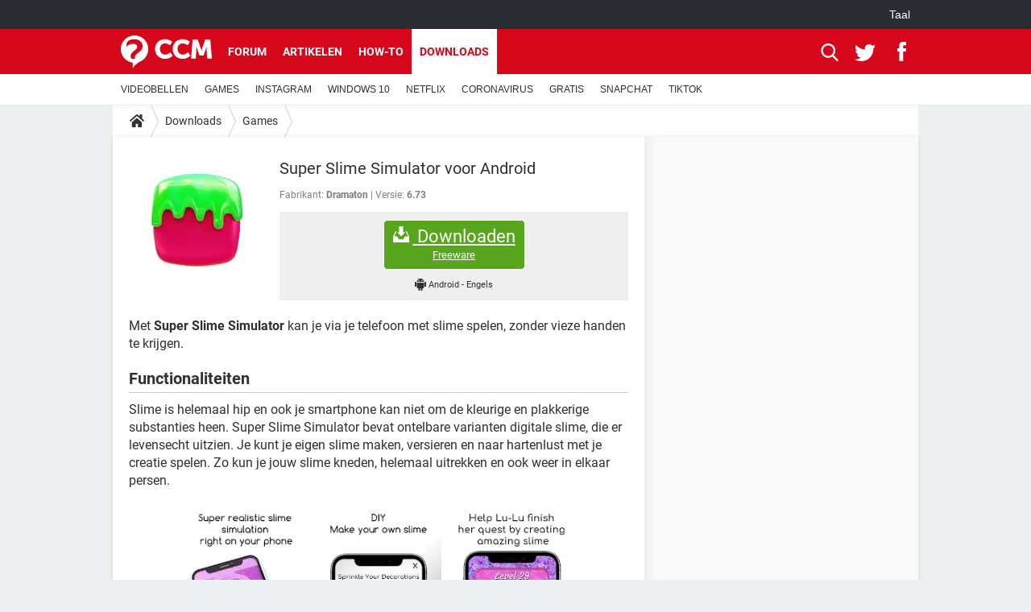

--- FILE ---
content_type: text/html; charset=UTF-8
request_url: https://nl.ccm.net/download/downloaden-34091806-super-slime-simulator-voor-android
body_size: 16254
content:

<!--Akamai-ESI:PAGE:setreftime=1769286055/--><!DOCTYPE html>
<!--[if IE 8 ]> <html lang="nl" dir="ltr" class="no-js ie8 lt-ie9 oldie"> <![endif]-->
<!--[if IE 9 ]> <html lang="nl" dir="ltr" class="no-js ie9"> <![endif]-->
<!--[if gt IE 9]><!--> <html lang="nl" dir="ltr"> <!--<![endif]-->

<head prefix="og: http://ogp.me/ns# fb: http://ogp.me/ns/fb#">
    <meta charset="utf-8">
    <meta http-equiv="X-UA-Compatible" content="IE=edge,chrome=1">
    <meta name="viewport" content="width=device-width, initial-scale=1.0" />

    <style>
        :root {
            --for-color-primary: #D6071B;
            --for-color-primary--lighten: #f7192e;
            --for-color-primary--darken: #a50515;
        }
    </style>
    
    <title>Super Slime Android gratis downloaden - CCM</title>

<script>
    var dataLayer = [{"appConfig":{"subContainers":["GTM-W23X5T2"]},"ads.insertor":{"nodeSelector":"#jArticleInside"},"site":"nl.ccm.net","environnement":"production","pageType/screenType":"classique","sessionType":"nonConnectee","userStatus":"Anonyme","level1":"divers","level2":"Games","application":"download","pageCategory":"Download","theme":"Games","country":"US","asnum":"16509"}];

            !function(e){"use strict";var t,n,o,r=function(){},s=Object.getOwnPropertyNames(window.console).reduce((function(e,t){return"function"==typeof console[t]&&(e[t]=r),e}),{}),a=function(){return s},i=e.console;if("object"==typeof e.JSON&&"function"==typeof e.JSON.parse&&"object"==typeof e.console&&"function"==typeof Object.keys){var c={available:["others.catch","others.show"],broadcasted:[]},u={available:["others.catch","others.show"]},d=(t=/^\s+(.*)\s+$/g,n=function(e){return Math.pow(9,e)},o=function(e){return parseInt((e.charCodeAt()<<9)%242)},{get:function(e){e=e.replace(t,"$1");for(var r=[0,0,0],s=0,a=0;s<e.length;s++)a=parseInt(s/r.length),r[s%3]+=parseInt(o(e[s])/n(a));for(s=0;s<r.length;s++)r[s]>255&&(r[s]=255);return r},toRGB:function(e){return"rgb("+e.join(",")+")"},visible:function(e){return e[0]>220||e[1]>220||e[2]>220?[0,0,0]:[255,255,255]}});e.getConsole=function(e){if("string"!=typeof e)throw"getConsole need a tag name (string)";var t=e.split(".");if(function(e){var t,n=e.split(".")[0];-1===c.available.indexOf(n)&&(c.available.push(n),(t=document.createEvent("CustomEvent")).initCustomEvent("getConsole.tag.available",0,0,n),document.dispatchEvent(t)),-1===u.available.indexOf(e)&&(u.available.push(e),(t=document.createEvent("CustomEvent")).initCustomEvent("getConsole.fulltag.available",0,0,n),document.dispatchEvent(t))}(e=t[0]),-1!==c.broadcasted.indexOf(e)){var n=function(e){var t=[],n=[];return e.forEach((function(e){t.push("%c "+e.name+" "),n.push("background-color:"+e.bgColor+";color:"+e.color+";border-radius:2px;")})),[t.join("")].concat(n)}(t.map((function(e){var t=d.get(e);return{name:e,color:d.toRGB(d.visible(t)),bgColor:d.toRGB(t)}}))),o=["log","warn","error","info","group","groupCollapsed","groupEnd"].reduce(((e,t)=>(e[t]=n.reduce(((e,t)=>e.bind(window.console,t)),window.console[t]),e)),{});return Object.keys(i).forEach((function(e){void 0===o[e]&&(o[e]=i[e])})),o}return a()},e.getConsole.tags=c,c.broadcasted=function(){try{var e=localStorage.getItem("getConsole");e=null===e?[]:JSON.parse(e)}catch(t){e=[]}return e}(),-1!==c.broadcasted.indexOf("others.catch")&&(e.console=e.getConsole("others.show"))}else e.getConsole=a}(window),logger={_buffer:[],log:function(){"use strict";this._buffer.push(arguments)}},function(e){"use strict";var t={domains:["hpphmfubhnbobhfs","bnb{po.betztufn","beoyt","epvcmfdmjdl","hpphmftzoejdbujpo","wjefptufq","s77ofu","ufbet","vosvmznfejb","tnbsubetfswfs","tljnsftpvsdft","{fcftupg","uumce","hpphmfbqjt","wjefpqmb{b","hpphmfbetfswjdft","fggfdujwfnfbtvsf","pvucsbjo","ubcppmb"],classes:"ufyuBe!BeCpy!qvc`411y361!qvc`411y361n!qvc`839y:1!ufyu.be!ufyuBe!Mjhbuvt!ufyu`be!ufyu`bet!ufyu.bet!ufyu.be.mjolt",event:{category:"pbt`mpbefe",action:"gbjm"}},n=e.getConsole("inObs"),o=0,r={},s=function(e,t){return t=t||1,e.split("").map((function(e){return String.fromCharCode(e.charCodeAt()+t)})).join("")},a=[];e.integrityObserver={state:{net:null,dom:null,perf:null},corrupted:0,listen:function(e){this.corrupted?e(this.state):a.push(e)},sendToListeners:function(){a.forEach(function(e){e(this.state)}.bind(this))},reportCorruption:function(){var e=function(){"undefined"!=typeof ga?ga("send",{hitType:"event",eventCategory:s(t.event.category,-1),eventAction:s(t.event.action,-1),nonInteraction:1}):setTimeout(e,100)};e()},reportListCorruption:function(){var e,t=[];for(e in this.state)this.state[e]&&t.push(e);t.length>0&&((new Image).src="https://lists.ccmbg.com/st?t="+encodeURIComponent(t.join(","))+"&d="+window.location.host.split(/\./).slice(0,-1).join("."))},reportChange:function(){this.sendToListeners(),this.reportCorruption()},init:function(){var e=function(e){return function(t){this.state[e]=t,t&&(!this.corrupted&&this.reportChange(),this.corrupted=1)}.bind(this)};!function(e){if("undefined"!=typeof MutationObserver){var n=document.createElement("div"),o=document.getElementsByTagName("html")[0],r={},a={childList:1,attributes:1,characterData:1,subtree:1},i=0,c=new MutationObserver((function(t){t.forEach((function(t){"style"===t.attributeName&&(c.disconnect(),"none"===t.target.style.display&&!e.called&&(e.called=1)&&e.call(r,1))}))})),u=new MutationObserver((function(t){t.forEach((function(t){try{if("childList"===t.type&&"HTML"===t.target.nodeName&&t.addedNodes.length&&"BODY"===t.addedNodes[0].nodeName&&!i){i=1,t.addedNodes[0].appendChild(n);var o=getComputedStyle(n);if(r=t.addedNodes[0],u.disconnect(),/Trident/.test(navigator.userAgent))return void setTimeout((function(){!e.called&&(e.called=1)&&e.call(r,0)}),50);setTimeout((function(){t.addedNodes[0].removeChild(n)}),60),c.disconnect(),e.call(t.addedNodes[0],"none"===o.getPropertyValue("display")||/url\("about:abp/.test(o.getPropertyValue("-moz-binding")))}}catch(e){}}))}));n.className=s(t.classes,-1),n.style.display="block",u.observe(o,a),c.observe(n,a)}else e.call(0,0)}(e.call(this,"dom")),function(e,a){if("undefined"!=typeof MutationObserver&&void 0!==URL.prototype){var i=document.getElementsByTagName("html")[0],c=0,u=new MutationObserver((function(i){i.forEach((function(i){try{var d,l,f,p="",g=new Date,h=function(){};if("childList"===i.type&&i.addedNodes.length&&void 0!==(d=i.addedNodes[0]).src&&("SCRIPT"===(p=d.nodeName)||"IFRAME"===p)){try{l=new URL(d.src),f=l&&l.host?l.host.split(/\./).slice(-2).shift():null}catch(e){}h=i.addedNodes[0].onerror,i.addedNodes[0].onerror=function(){try{n.warn("Missing script",d.src),!c&&f&&-1!==t.domains.indexOf(s(f))&&(new Date).getTime()-g.getTime()<1500&&(n.warn("Integrity violation on ",d.src," not observing anymore !"),u.disconnect(),c=1,e(1)),"function"==typeof h&&h.apply(this,Array.prototype.slice.call(arguments))}catch(e){}},"function"==typeof performance.getEntriesByType&&o<2&&"SCRIPT"===p&&-1!==t.domains.indexOf(s(f))&&(void 0===r[f]||"hpphmfubhnbobhfs"===s(f))&&(r[f]=1,i.addedNodes[0].addEventListener("load",(function(){-1===performance.getEntriesByType("resource").map((function(e){return e.name})).indexOf(d.src)&&2==++o&&(u.disconnect(),a(1))})))}}catch(e){}}))}));u.observe(i,{childList:1,attributes:1,characterData:1,subtree:1})}else e.call(0,0)}(e.call(this,"net"),e.call(this,"perf")),window.addEventListener("load",function(){this.reportListCorruption()}.bind(this))}},"function"==typeof Object.bind&&e.integrityObserver.init()}(window),function(e,t,n,o){"use strict";void 0===e._gtm&&(e._gtm={events:{on:[],ready:[],readyAll:[],trigger:function(e){this._trigger.push(e)},_trigger:[]},versions:{},onReady:[]}),void 0===e._gtm.versions&&(e._gtm.versions={}),e._gtm.versions.staticheader=1,e._gtm.state="loading";var r=dataLayer[0].appConfig,s=["GTM-N4SNZN"],a=r.subContainers||[],i=e.getConsole("GTM").log,c=function(e){if(void 0!==t.dispatchEvent){var n=null;"function"==typeof Event?n=new Event(e):(n=t.createEvent("Event")).initEvent(e,0,0),t.dispatchEvent(n)}},u=function(){u.state++,u.state===s.length&&(e._gtm.state="loaded",c("gtm.loaded"))},d=function(){e._gtm.state="error",c("gtm.error"),l.clearWorkspacesInfo(this)};u.state=0,s=s.concat(a),i("Loading sub containers:",a);var l={infoKey:"ccm_gtm_workspaces",workspacesInfo:{},fetchWorkspacesInfo:function(){try{this.workspacesInfo=this.getInfoFromQuerystring()||this.getInfoFromCookie()||{}}catch(e){console.error("Cannot get workspaces info.",e)}},parseWorkspacesInfo:function(e){for(var t={},n=e.split("|"),o=0;o<n.length;o++){var r=n[o].split("::");3===r.length&&(t[r[0]]={container:r[0],workspace:r[1],auth:r[2]})}return t},removeInfoFromQuerystring:function(){if(""===e.location.search)return"";for(var t=e.location.search.substring(1).split("&"),n=[],o=0;o<t.length;o++){t[o].split("=")[0]!==this.infoKey&&n.push(t[o])}return"?"+n.join("&")},generatePreviewQuery:function(e){try{var t=this.workspacesInfo[e];return t?(i("["+t.container+'] loading custom workspace "'+t.workspace+'"'),dataLayer[0].appConfig.previewWorkspaces=dataLayer[0].appConfig.previewWorkspaces||[],dataLayer[0].appConfig.previewWorkspaces.push(t),"&gtm_auth="+t.auth+"&gtm_preview="+t.workspace+"&gtm_cookies_win=x"):""}catch(t){return console.error('Cannot generate preview query for container "'+e+'"',t),""}},getInfoFromQuerystring:function(){for(var t=(e.location.search||"").substring(1).split("&"),n=0;n<t.length;n++){var o=t[n].split("=");if(decodeURIComponent(o[0])===this.infoKey)return this.parseWorkspacesInfo(decodeURIComponent(o[1]))}return null},getInfoFromCookie:function(){try{var t=e.document.cookie.match("(^|;) ?"+this.infoKey+"=([^;]*)(;|$)");if(t)return this.parseWorkspacesInfo(decodeURIComponent(t[2]))}catch(e){}return null},clearWorkspacesInfo:function(t){try{var n=t.getAttribute("data-id");if(this.workspacesInfo[n]){i('Cannot load container "'+n+'". Clearing cookie and querystring param...');var o=e.location.hostname.split("."),r=o.length;o=r>2&&"br"===o[r-1]&&"com"===o[r-2]?o.slice(-3).join("."):o.slice(-2).join("."),document.cookie=this.infoKey+"=; domain= "+o+"; path=/; expires=Thu, 01 Jan 1970 00:00:01 GMT;";var s=this.removeInfoFromQuerystring();e.location.search=s}}catch(e){console.error("Cannot clear workspaces info.",e)}}};l.fetchWorkspacesInfo();for(var f=0,p=s.length;f<p;++f){e[o]=e[o]||[],e[o].push({"gtm.start":(new Date).getTime(),event:"gtm.js"});var g=l.generatePreviewQuery(s[f]),h=t.getElementsByTagName(n)[0],m=t.createElement(n);m.async=1,m.onload=u,m.onerror=d,m.setAttribute("data-id",s[f]),m.src="https://www.googletagmanager.com/gtm.js?id="+s[f]+g,h.parentNode.insertBefore(m,h)}}(window,document,"script","dataLayer"),OAS_AD_BUFFER=[],OAS_AD=function(){OAS_AD_BUFFER.push(Array.prototype.slice.call(arguments))},function(e){"use strict";function t(t){t instanceof ErrorEvent&&e._gtm.errors.push({message:t.message,stack:t.error?t.error.stack:void 0,name:t.error?t.error.name:void 0,filename:t.filename,line:t.lineno,column:t.colno})}function n(t){t.reason instanceof Error?e._gtm.errors.push({message:t.reason.message,stack:t.reason.stack,name:t.reason.name,promise:1,filename:t.reason.filename,line:t.reason.lineno,column:t.reason.colno}):e._gtm.errors.push({message:t.reason,promise:1})}e._gtm=e._gtm||{},e._gtm.errors=[],e._gtm.errors.types=[],e._gtm.errors.types.push({type:"error",callback:t}),e.addEventListener("error",t),e._gtm.errors.types.push({type:"unhandledrejection",callback:n}),e.addEventListener("unhandledrejection",n)}(window);    

    dataLayer.push({"event":"app.config","appConfig":{"asl":{"sitepage":"\/downloads","keywords":["parallaxeinfeed","dl-34091806","download"]}}});
</script>


    <meta name="description" content="Superslimesimulator - Met Super Slime Simulator kan je via je telefoon met slime spelen, zonder vieze handen te krijgen. Slime is helemaal hip en ook je smartphone kan niet om de kleurige en plakkerige substanties heen. Super Slime Simulator bevat ontelbare varianten..." />
    <meta name="theme-color" content="#d51827" />
    <meta name="msapplication-TileColor" content="#d51827" />
    <meta name="msapplication-TileImage" content="https://astatic.ccmbg.com/www.commentcamarche.net_i18n/_skin/favicon/mstile-144x144.png" />
    <meta name="msapplication-config" content="https://astatic.ccmbg.com/www.commentcamarche.net_i18n/_skin/favicon/browserconfig.xml" />
    <meta name="referrer" content="always" />
    <meta name="googlebot" content="snippet,archive" />
    <meta name="robots" content="index, follow,max-snippet:-1, max-image-preview:large, max-video-preview:15" />
    <meta property="og:title" content="Super Slime Simulator voor Android"/>
    <meta property="og:description" content="Met Super Slime Simulator kan je via je telefoon met slime spelen, zonder vieze handen te krijgen. Slime is helemaal hip en ook je smartphone kan niet om de kleurige en plakkerige substanties heen. Super Slime Simulator bevat ontelbare varianten..."/>
    <meta property="og:type" content="website"/>
    <meta property="og:image" content="https://img-22.ccm2.net/TvQqkgQs9ZMpO5BGxR62v3dPgfY=/120x/8511d5406a8544d19eaff6a73faef978/ccm-download/34091806-5c9c4114.jpg"/>
    <meta property="og:site_name" content="CCM"/>
    <meta http-equiv="Content-Language" content="nl"/>
    <meta property="atm" content="aHR0cHM6Ly9ubC5jY20ubmV0L2Rvd25sb2FkL2Rvd25sb2FkZW4tMzQwOTE4MDYtc3VwZXItc2xpbWUtc2ltdWxhdG9yLXZvb3ItYW5kcm9pZA==" />
    <link rel="canonical" href="https://nl.ccm.net/download/downloaden-34091806-super-slime-simulator-voor-android" />
    
    <link rel="icon" href="https://astatic.ccmbg.com/www.commentcamarche.net_i18n/_skin/favicon/favicon-32x32.png" sizes="32x32" type="image/png" />
    <link rel="icon" href="https://astatic.ccmbg.com/www.commentcamarche.net_i18n/_skin/favicon/favicon-16x16.png" sizes="16x16" type="image/png" />
    <link rel="icon" href="https://astatic.ccmbg.com/www.commentcamarche.net_i18n/_skin/favicon/android-chrome-192x192.png" sizes="192x192" type="image/png" />
    <link rel="apple-touch-icon" href="https://astatic.ccmbg.com/www.commentcamarche.net_i18n/_skin/favicon/apple-touch-icon-57x57.png" sizes="57x57" />
    <link rel="apple-touch-icon" href="https://astatic.ccmbg.com/www.commentcamarche.net_i18n/_skin/favicon/apple-touch-icon-60x60.png" sizes="60x60" />
    <link rel="apple-touch-icon" href="https://astatic.ccmbg.com/www.commentcamarche.net_i18n/_skin/favicon/apple-touch-icon-72x72.png" sizes="72x72" />
    <link rel="apple-touch-icon" href="https://astatic.ccmbg.com/www.commentcamarche.net_i18n/_skin/favicon/apple-touch-icon-76x76.png" sizes="76x76" />
    <link rel="apple-touch-icon" href="https://astatic.ccmbg.com/www.commentcamarche.net_i18n/_skin/favicon/apple-touch-icon-114x114.png" sizes="114x114" />
    <link rel="apple-touch-icon" href="https://astatic.ccmbg.com/www.commentcamarche.net_i18n/_skin/favicon/apple-touch-icon-120x120.png" sizes="120x120" />
    <link rel="apple-touch-icon" href="https://astatic.ccmbg.com/www.commentcamarche.net_i18n/_skin/favicon/apple-touch-icon-144x144.png" sizes="144x144" />
    <link rel="apple-touch-icon" href="https://astatic.ccmbg.com/www.commentcamarche.net_i18n/_skin/favicon/apple-touch-icon-152x152.png" sizes="152x152" />
    <link rel="apple-touch-icon" href="https://astatic.ccmbg.com/www.commentcamarche.net_i18n/_skin/favicon/apple-touch-icon-180x180.png" sizes="180x180" />
    <link rel="preload" href="https://astatic.ccmbg.com/ccmcms_commentcamarche/dist/external/fonts/Roboto-Gfonts-Regular.woff2" crossorigin as="font" />
    <link rel="preload" href="https://astatic.ccmbg.com/ccmcms_commentcamarche/dist/external/fonts/Roboto-Gfonts-Bold.woff2" crossorigin as="font" />
        <link rel="manifest" href="https://astatic.ccmbg.com/www.commentcamarche.net_i18n/_skin/favicon/manifest.json"  />
    <link rel="mask-icon" href="https://astatic.ccmbg.com/www.commentcamarche.net_i18n/_skin/favicon/safari-pinned-tab.svg" color="#d51827" />
    
<link rel="stylesheet" media="all" href="https://astatic.ccmbg.com/www.commentcamarche.net_i18n/dist/app/css/chunks/site_ht_inter.04bf4568b32fe3dbd824.css" /><link rel="stylesheet" media="all" href="https://astatic.ccmbg.com/www.commentcamarche.net_i18n/dist/app/css/chunks/skin_forum.ca3f284e66398a9dd082.css" /><link rel="stylesheet" media="all" href="https://astatic.ccmbg.com/www.commentcamarche.net_i18n/dist/app/css/chunks/skin_legacy.8bc71bbd4e6a7a2994c0.css" />

<script type="application/ld+json">{"@context":"https://schema.org","@type":"WebPage","breadcrumb":{"@type":"BreadcrumbList","itemListElement":[{"@type":"ListItem","position":1,"name":"Home","item":"https://nl.ccm.net/"},{"@type":"ListItem","position":2,"name":"Downloads","item":"https://nl.ccm.net/download/"},{"@type":"ListItem","position":3,"name":"Games","item":"https://nl.ccm.net/download/games-290"}]},"name":"Super Slime Android gratis downloaden - CCM","url":"https://nl.ccm.net/download/downloaden-34091806-super-slime-simulator-voor-android"}</script>
    </head>

<body class="flex-layout ">
    <div class="jOverlay overlay"></div>
    <a name="top"></a>
    
    <div id="ctn_x02"><div id="ba_x02" class="ba x02"><script>OAS_AD("x02");</script></div></div>
    <div id="tt" style="display:none">
        <div id="tttop"></div>
        <div id="ttcont"></div>
        <div id="ttbot"></div>
    </div>
    <span class="tooltips" style="display:none" id="ntt"><span id="nttcont"></span><span class="arrowDown"></span></span>

    <div id="oasLayout" class="layout--flexbox">

        <img src="https://akm-static.ccmbg.com/a/aHR0cDovL25sLmNjbS5uZXQvZG93bmxvYWQvZG93bmxvYWRlbi0zNDA5MTgwNi1zdXBlci1zbGltZS1zaW11bGF0b3Itdm9vci1hbmRyb2lk/alpha.png" style="position: absolute;"><header class="ccm_header--rwd jHeader" data-cookie-prefix="">
    <div class="ccm_header__top">
      <div class="layout">
        <span data-target="jMenuBox" class="jDropBtn jDropMenuBtn ccm_header__click_trigger">
          <span>Menu</span>
          <svg viewBox="0 0 440.307 440.307" class="svg_icon svg_icon--cross">
              <g fill="#fff" class="svg_icon_g">
                  <polygon points="440.307,58.583 381.723,0 220.153,161.57 58.584,0 0,58.583 161.569,220.153 0,381.723 58.584,440.307    220.153,278.736 381.723,440.307 440.307,381.723 278.736,220.153"/>
              </g>
          </svg>
        </span>
          <a href="https://nl.ccm.net/" class="app_logo">
              <img width="113" height="41" class="ccmcss_rwd_header__logo" src="https://astatic.ccmbg.com/www.commentcamarche.net_i18n/_skin/_common/img/logo_ccm.svg?19" alt="CCM">
          </a>
          <nav id="jMainNav" class="ccm_header__nav jDropBox jMenuBox" role="navigation">
            <ul id="mmenu_ul_id">
                <li class="ccm_ico_home">
                <a href="https://nl.ccm.net/">
                    <span>Home</span>
                </a>
                <button class="app_nav__sub--collapse jNavSubCollapse app_nav__sub--collapse--plus">
                    <span></span>
                </button>
                <div class="ccm_submenu">
                    <ul>
                                                    <li>
                                <a href="https://nl.ccm.net/faq/s/videobellen">
                                    VIDEOBELLEN                                </a>
                            </li>
                                                    <li>
                                <a href="https://nl.ccm.net/faq/games-13">
                                    GAMES                                </a>
                            </li>
                                                    <li>
                                <a href="https://nl.ccm.net/faq/s/instagram">
                                    INSTAGRAM                                </a>
                            </li>
                                                    <li>
                                <a href="https://nl.ccm.net/faq/s/windows%2010">
                                    WINDOWS 10                                </a>
                            </li>
                                                    <li>
                                <a href="https://nl.ccm.net/faq/s/netflix">
                                    NETFLIX                                </a>
                            </li>
                                                    <li>
                                <a href="https://nl.ccm.net/faq/s/coronavirus">
                                    CORONAVIRUS                                </a>
                            </li>
                                                    <li>
                                <a href="https://nl.ccm.net/faq/s/gratis">
                                    GRATIS                                </a>
                            </li>
                                                    <li>
                                <a href="https://nl.ccm.net/faq/s/snapchat">
                                    SNAPCHAT                                </a>
                            </li>
                                                    <li>
                                <a href="https://nl.ccm.net/faq/s/tiktok">
                                    TIKTOK                                </a>
                            </li>
                                            </ul>
                </div>
            </li>
                    <li>
                <a href="/faq/">How-to</a>
                <button class="app_nav__sub--collapse jNavSubCollapse app_nav__sub--collapse--plus">
                    <span></span>
                </button>
                <div class="ccm_submenu">
                    <ul>
                                                    <li>
                                <a href="https://nl.ccm.net/faq/s/videobellen">
                                    VIDEOBELLEN                                </a>
                            </li>
                                                    <li>
                                <a href="https://nl.ccm.net/faq/games-13">
                                    GAMES                                </a>
                            </li>
                                                    <li>
                                <a href="https://nl.ccm.net/faq/s/instagram">
                                    INSTAGRAM                                </a>
                            </li>
                                                    <li>
                                <a href="https://nl.ccm.net/faq/s/windows%2010">
                                    WINDOWS 10                                </a>
                            </li>
                                                    <li>
                                <a href="https://nl.ccm.net/faq/s/netflix">
                                    NETFLIX                                </a>
                            </li>
                                                    <li>
                                <a href="https://nl.ccm.net/faq/s/coronavirus">
                                    CORONAVIRUS                                </a>
                            </li>
                                                    <li>
                                <a href="https://nl.ccm.net/faq/s/gratis">
                                    GRATIS                                </a>
                            </li>
                                                    <li>
                                <a href="https://nl.ccm.net/faq/s/snapchat">
                                    SNAPCHAT                                </a>
                            </li>
                                                    <li>
                                <a href="https://nl.ccm.net/faq/s/tiktok">
                                    TIKTOK                                </a>
                            </li>
                                            </ul>
                </div>
            </li>
                        <li>
                <a href="/download/">Downloads</a>
                <button class="app_nav__sub--collapse jNavSubCollapse app_nav__sub--collapse--plus">
                    <span></span>
                </button>
                <div class="ccm_submenu">
                    <ul>
                                                    <li>
                                <a href="https://nl.ccm.net/faq/s/videobellen">
                                    VIDEOBELLEN                                </a>
                            </li>
                                                    <li>
                                <a href="https://nl.ccm.net/faq/games-13">
                                    GAMES                                </a>
                            </li>
                                                    <li>
                                <a href="https://nl.ccm.net/faq/s/instagram">
                                    INSTAGRAM                                </a>
                            </li>
                                                    <li>
                                <a href="https://nl.ccm.net/faq/s/windows%2010">
                                    WINDOWS 10                                </a>
                            </li>
                                                    <li>
                                <a href="https://nl.ccm.net/faq/s/netflix">
                                    NETFLIX                                </a>
                            </li>
                                                    <li>
                                <a href="https://nl.ccm.net/faq/s/coronavirus">
                                    CORONAVIRUS                                </a>
                            </li>
                                                    <li>
                                <a href="https://nl.ccm.net/faq/s/gratis">
                                    GRATIS                                </a>
                            </li>
                                                    <li>
                                <a href="https://nl.ccm.net/faq/s/snapchat">
                                    SNAPCHAT                                </a>
                            </li>
                                                    <li>
                                <a href="https://nl.ccm.net/faq/s/tiktok">
                                    TIKTOK                                </a>
                            </li>
                                            </ul>
                </div>
            </li>
                        <li>
                <a href="/forum/">Forum</a>
                <button class="app_nav__sub--collapse jNavSubCollapse app_nav__sub--collapse--plus">
                    <span></span>
                </button>
                <div class="ccm_submenu">
                    <ul>
                                                    <li>
                                <a href="https://nl.ccm.net/faq/s/videobellen">
                                    VIDEOBELLEN                                </a>
                            </li>
                                                    <li>
                                <a href="https://nl.ccm.net/faq/games-13">
                                    GAMES                                </a>
                            </li>
                                                    <li>
                                <a href="https://nl.ccm.net/faq/s/instagram">
                                    INSTAGRAM                                </a>
                            </li>
                                                    <li>
                                <a href="https://nl.ccm.net/faq/s/windows%2010">
                                    WINDOWS 10                                </a>
                            </li>
                                                    <li>
                                <a href="https://nl.ccm.net/faq/s/netflix">
                                    NETFLIX                                </a>
                            </li>
                                                    <li>
                                <a href="https://nl.ccm.net/faq/s/coronavirus">
                                    CORONAVIRUS                                </a>
                            </li>
                                                    <li>
                                <a href="https://nl.ccm.net/faq/s/gratis">
                                    GRATIS                                </a>
                            </li>
                                                    <li>
                                <a href="https://nl.ccm.net/faq/s/snapchat">
                                    SNAPCHAT                                </a>
                            </li>
                                                    <li>
                                <a href="https://nl.ccm.net/faq/s/tiktok">
                                    TIKTOK                                </a>
                            </li>
                                            </ul>
                </div>
            </li>
                        <li>
                <a href="/contents/">Artikelen</a>
                <button class="app_nav__sub--collapse jNavSubCollapse app_nav__sub--collapse--plus">
                    <span></span>
                </button>
                <div class="ccm_submenu">
                    <ul>
                                                    <li>
                                <a href="https://nl.ccm.net/faq/s/videobellen">
                                    VIDEOBELLEN                                </a>
                            </li>
                                                    <li>
                                <a href="https://nl.ccm.net/faq/games-13">
                                    GAMES                                </a>
                            </li>
                                                    <li>
                                <a href="https://nl.ccm.net/faq/s/instagram">
                                    INSTAGRAM                                </a>
                            </li>
                                                    <li>
                                <a href="https://nl.ccm.net/faq/s/windows%2010">
                                    WINDOWS 10                                </a>
                            </li>
                                                    <li>
                                <a href="https://nl.ccm.net/faq/s/netflix">
                                    NETFLIX                                </a>
                            </li>
                                                    <li>
                                <a href="https://nl.ccm.net/faq/s/coronavirus">
                                    CORONAVIRUS                                </a>
                            </li>
                                                    <li>
                                <a href="https://nl.ccm.net/faq/s/gratis">
                                    GRATIS                                </a>
                            </li>
                                                    <li>
                                <a href="https://nl.ccm.net/faq/s/snapchat">
                                    SNAPCHAT                                </a>
                            </li>
                                                    <li>
                                <a href="https://nl.ccm.net/faq/s/tiktok">
                                    TIKTOK                                </a>
                            </li>
                                            </ul>
                </div>
            </li>
            </ul>
              <p>
                <a href="https://nl.ccm.net/forum/new" class="ico--new btn--size-xl btn--size-full btn--bg-channel" id="create_new_question">Stel een vraag</a>
              </p>
          </nav>
          <div class="ccm_header__right">
            <ul>
                <li class="ccm_header__btn_search">
                  <a href="javascript:void(0)" data-target="jSearchBox" class="jDropBtn">
                    <svg viewBox="-281 404.9 32 32" class="svg_icon svg_icon--search"><path class="svg_icon_g" d="M-280 432.1c-1.2 1.1-1.3 2.9-.2 4s2.9 1 4-.2l6.4-7.6c.7-.8 1-1.6 1-2.3 2.1 1.8 4.8 2.9 7.8 2.9 6.6 0 12-5.4 12-12s-5.4-12-12-12-12 5.4-12 12c0 3 1.1 5.7 2.9 7.8-.7 0-1.5.3-2.3 1l-7.6 6.4zm11-15.2c0-4.4 3.6-8 8-8s8 3.6 8 8-3.6 8-8 8-8-3.6-8-8z"></path></svg>
                  </a>
                </li>
            </ul>
        </div>
      </div>

    </div>

    <div class="ccm_header__search jDropBox jSearchBox">
        <form action="https://nl.ccm.net/search/index" method="get" id="jContentSearchForm" role="search">
            <fieldset>
                <legend>Zoeken</legend>
                <input placeholder="Zoeken" name="q" value="" type="search">
                <button type="submit" class="ccm_ico--search"></button>
            </fieldset>
        </form>
        <div class="jDropBoxOverlay ccm_header__overlay"></div>
    </div>

    <div class="ccm_header__login jDropBox jLoginBox">
    <div class="ccm_header__overlay jDropBoxOverlay"></div>
  </div>
</header>

<header role="banner" class="ccm_header">
    <div class="ccm_top_bar">
    <div class="layout">
                    <div role="main" class="layout_main">
                <ul class="ccmNetwork">
                                    <li class="selected" style="visibility:hidden">
                        <a href="/">
                            High-Tech                        </a>
                    </li>
                                    </ul>
            </div>
                    <div class="layout_right"><ul class="ccm_top_nav">
    <li id="language" class="ccm_usermenu_language">
        <a href="javascript:void(0);" class="ccm_usermenu_language__btn">Taal</a>

        <div class="ccm_box_hover">
            <ul>
                                    <li>
                        <a href="https://de.ccm.net"
                           lang="de">Deutsch</a>
                    </li>
                                    <li>
                        <a href="https://br.ccm.net"
                           lang="pt">Português</a>
                    </li>
                                    <li>
                        <a href="https://id.ccm.net"
                           lang="id">Bahasa Indonesia</a>
                    </li>
                                    <li>
                        <a href="https://it.ccm.net"
                           lang="it">Italiano</a>
                    </li>
                                    <li>
                        <a href="https://ru.ccm.net"
                           lang="ru">Русский</a>
                    </li>
                                    <li>
                        <a href="https://pl.ccm.net"
                           lang="pl">Polski</a>
                    </li>
                                    <li>
                        <a href="https://nl.ccm.net"
                           lang="nl">Nederlands</a>
                    </li>
                                    <li>
                        <a href="https://in.ccm.net"
                           lang="hi">हिंदी</a>
                    </li>
                            </ul>
        </div>
    </li>
</ul>
</div>
    </div>
</div>
    <div class="ccm_middle_bar">
        <div class="layout">
            <div class="ccm_logo_ccm">
                <a href="https://nl.ccm.net/" title="CCM">
                    <img width="113" height="41"
                         src="https://astatic.ccmbg.com/www.commentcamarche.net_i18n/_skin/_common/img/logo_ccm.svg?19"
                         alt="CCM"
                    />
                </a>
            </div>
            <div class="ccm_social_header">
                <a id="jSearchBt" href="javascript:void(0)" class="ccm_ico--search"></a>

                                     <a href="https://www.twitter.com/ccm_nederland" target="_blank" rel="noopener noreferrer" class="ccm_ico--twitter ccm_social_header__tw">
                         <img src="https://astatic.ccmbg.com/www.commentcamarche.net_i18n/_skin/_common/img/shim.gif"
                              alt="CCM / Twitter"
                              title="CCM / Twitter"
                              width="1"
                              height="1" />
                     </a>
                
                                    <a href="https://www.facebook.com/nl.ccm.net" target="_blank" rel="noopener noreferrer" class="ccm_ico--facebook ccm_social_header__fb">
                        <img src="https://astatic.ccmbg.com/www.commentcamarche.net_i18n/_skin/_common/img/shim.gif"
                             alt="CCM / Facebook"
                             title="CCM / Facebook"
                             width="1"
                             height="1" />
                    </a>
                
                
                
                <div id="jSearchForm" class="ccm_header_form">
                     <form action="https://nl.ccm.net/search/index"
                           method="get" class="headerFooter" data-inputupdate="true">
                         <fieldset>
                             <legend>Zoeken</legend>
                             <input type="text"
                                    placeholder="Zoeken"
                                    class="ccm_search"
                                    name="q"
                                    id="searchform_input"
                                                              >
                             <input type="hidden" value="0" name="already_focused" id="searchform_focused">
                             <input type="submit" value="OK" class="ccm_submit">
                         </fieldset>
                     </form>
                </div><!-- /ccm_header_form -->
            </div>
            <nav id="ccm_nav" role="navigation">
               <div id="ccm_scroller">
                   <div class="layout_ct">

                       <ul id="mmenu_ul_id">
        <li class="ccm_ico_home">
        <a href="https://nl.ccm.net/">
            <span>Home</span>
        </a>
        <div class="ccm_submenu">
                    </div>
    </li>
        <li>
        <a href="/forum/">Forum        </a>
            </li>
            <li>
        <a href="/contents/">Artikelen        </a>
            </li>
            <li>
        <a href="/faq/">How-to        </a>
            </li>
            <li class="selected current">
        <a href="/download/">Downloads        </a>
            </li>
        </ul>
                    </div>
               </div>
                                  <div class="ccm_submenu" style="display: block">
                       <ul>
                                                          <li><a href="https://nl.ccm.net/faq/s/videobellen">VIDEOBELLEN</a></li>
                                                              <li><a href="https://nl.ccm.net/faq/games-13">GAMES</a></li>
                                                              <li><a href="https://nl.ccm.net/faq/s/instagram">INSTAGRAM</a></li>
                                                              <li><a href="https://nl.ccm.net/faq/s/windows%2010">WINDOWS 10</a></li>
                                                              <li><a href="https://nl.ccm.net/faq/s/netflix">NETFLIX</a></li>
                                                              <li><a href="https://nl.ccm.net/faq/s/coronavirus">CORONAVIRUS</a></li>
                                                              <li><a href="https://nl.ccm.net/faq/s/gratis">GRATIS</a></li>
                                                              <li><a href="https://nl.ccm.net/faq/s/snapchat">SNAPCHAT</a></li>
                                                              <li><a href="https://nl.ccm.net/faq/s/tiktok">TIKTOK</a></li>
                                                      </ul>
                   </div>
                          </nav>
       </div>
   </div><!-- /ccm_middle_bar -->
</header>


        
                    <div class="app_layout_header">
                <div class="ccmcss_oas_top" data-adstrad="Advertentie">
                    
    <div id="ctn_top"><div id="ba_top" class="ba top"><script>OAS_AD("Top");</script></div></div>
                </div>

            </div>
        
        <div class="app_layout">

            <section class="app_layout_top">
    <div class="forum_breadcrumb__wrapper" id="jBreadcrumb">
    
    <nav class="cp_breadcrumb">
        <ul class="cp_breadcrumb__list">
                            <li class="cp_breadcrumb__item cp_breadcrumb__item--home">
                                <a href="https://nl.ccm.net/"
                >
                <svg xmlns="http://www.w3.org/2000/svg" viewBox="0 0 18 16" width="18" height="16" class="cp_breadcrumb__ico--home"><path fill="currentColor" d="M8.934 4.398 2.812 9.77a.163.163 0 0 1-.006.034.165.165 0 0 0-.005.034v5.439a.72.72 0 0 0 .202.51.637.637 0 0 0 .48.215H7.57v-4.35h2.726V16h4.089a.636.636 0 0 0 .479-.215.72.72 0 0 0 .202-.51V9.837a.168.168 0 0 0-.01-.068L8.934 4.4Z"/><path fill="currentColor" d="M17.876 7.402 15.43 5.247V.415a.381.381 0 0 0-.1-.273.337.337 0 0 0-.257-.106H12.93a.338.338 0 0 0-.257.106.382.382 0 0 0-.1.273v2.309L9.849.308A1.256 1.256 0 0 0 9 0c-.327 0-.61.103-.848.308L.124 7.402a.351.351 0 0 0-.123.255.4.4 0 0 0 .078.278l.693.876c.06.071.137.115.234.13.09.009.179-.02.268-.082L9 2.025l7.726 6.834c.06.055.138.082.235.082h.033a.375.375 0 0 0 .235-.13l.692-.876a.4.4 0 0 0 .078-.279.352.352 0 0 0-.123-.254Z"/></svg>
                </a>
    
                </li>
                            <li class="cp_breadcrumb__item">
                                <a href="https://nl.ccm.net/download/"
                >
                Downloads
                </a>
    
                </li>
                            <li class="cp_breadcrumb__item">
                                <a href="https://nl.ccm.net/download/games-290"
                >
                Games
                </a>
    
                </li>
                    </ul>
    </nav>

    </div>
</section>
                        
            <div class="app_layout_ct">
                <div class="app_layout_ct__1">
                                        <div class="app_layout_ct__2">
                                                <div role="main" class="app_layout_main">
                            <div id="InfMsgDiv">
    </div>
<div id="jOverlay" style="display:none" class="loaderAjax"></div>

<div class="ccm_page--dl" itemscope="" itemtype="http://schema.org/SoftwareApplication">
    <div id="jArticleInside"><div class="ccm_page--dl_card jStickyHeightContent">
    
    <div style="display:none" id="colStart" class="jDownloadNotif ccm_page--dl__notif" data-module-type='download' data-redirection-delay="30000" data-module-url="https://nl.ccm.net/download/games-290?download_id=34091806"></div>

    <div id="jArticleEditOptions" class="editForm" style="display:none;"></div>
        <section class="grid_row gutter grid--norwd">
            <div class="grid_col ccm_page--dl_card__left">
    <div class="ccm_page--dl_logo">
                <img src="https://img-22.ccm2.net/TvQqkgQs9ZMpO5BGxR62v3dPgfY=/120x/8511d5406a8544d19eaff6a73faef978/ccm-download/34091806-5c9c4114.jpg" alt="Superslimesimulator">
        <meta itemprop="image" content="https://img-22.ccm2.net/TvQqkgQs9ZMpO5BGxR62v3dPgfY=/120x/8511d5406a8544d19eaff6a73faef978/ccm-download/34091806-5c9c4114.jpg"/>
    </div>
</div>
<div class="grid_col ccm_page--dl_card__right">
    <h1 class="h2_like">
                <span class="fn ftSize20" itemprop="name">Super Slime Simulator voor Android</span>
    </h1>

    <meta itemprop="dateModified" content="2020-08-06T01:09:09+02:00" />

    
    <meta itemprop="datePublished" content="2020-08-06T01:09:09+02:00" />
    <meta itemprop="dateCreated" content="2020-08-06T01:09:09+02:00" />
    <meta itemprop="applicationCategory" content="Games" />
    <div class="ccm_deflist">
        <dl>
            <dt>Fabrikant:</dt>
            <dd itemprop="author">
                Dramaton            </dd>
                        <dt>Versie:</dt>
            <dd itemprop="softwareVersion">

            6.73            </dd>
                </dl>
</div>

<a name="direct"></a>
<div style="display:none">
    <div id="direct_download">
        <div class="ftSize24 ftBold marB10">Super Slime Simulator voor Android</div>
        
<div class="grid_row ccm_page--dl_card__btn">

        
    <div class="grid_col w50"
            >
        <a id="dlButton" href="/download/downloaden-34091806-super-slime-simulator-voor-android?n=1#34091806"
           class="ccm_ico--download btn--bg-green jDownloadLink"
           data-url="https://play.google.com/store/apps/details?id=com.dramaton.slime&hl=nl"
           data-disclaimer=""
           data-id="34091806"
           data-notifyga="1">
            Downloaden            <span class="ccm_page--dl_card__btn__version">
                            </span>
                    </a>
    </div>
    
</div>
    </div>
</div>
    
<div class="grid_row ccm_page--dl_card__btn">

            <meta itemprop="downloadUrl" content="/download/downloaden-34091806-super-slime-simulator-voor-android?n=1#34091806"/>
                    <meta itemprop="fileSize" content="0 Ko" />
                
    <div class="grid_col w50"
                    itemprop="offers"  itemscope itemtype="http://schema.org/Offer"
            >
        <a id="dlButton" href="/download/downloaden-34091806-super-slime-simulator-voor-android?n=1#34091806"
           class="ccm_ico--download btn--bg-green jDownloadLink"
           data-url="https://play.google.com/store/apps/details?id=com.dramaton.slime&hl=nl"
           data-disclaimer=""
           data-id="34091806"
           data-notifyga="1">
            Downloaden            <span class="ccm_page--dl_card__btn__version">
                                    <span itemprop="description">Freeware</span>
                                                </span>
                            <meta itemprop="price" content="0" />
                <meta itemprop="priceCurrency" content="EUR" />
                    </a>
    </div>
    
</div>
    <div class="ccm_page--dl_card__infos">
        
            <span>
                    <span class="ccm_ico--android"></span>
        <span itemprop="operatingSystem">Android </span>-
      </span>

        
        Engels    </div>

    <div class="grid_row gutter ccm_page--dl_card__btn__dropdown">
        </div>
</div>
        </section>

        
<div style="display: block;" id="download_ctn" class="content__wrapper">
    <div class="typo_content">
        <div itemprop="description">

            <p>Met <b>Super Slime Simulator</b> kan je via je telefoon met slime spelen, zonder vieze handen te krijgen.</p>
<h2 id="functionaliteiten">Functionaliteiten</h2>
<p>Slime is helemaal hip en ook je smartphone kan niet om de kleurige en plakkerige substanties heen. Super Slime Simulator bevat ontelbare varianten digitale slime, die er levensecht uitzien. Je kunt je eigen slime maken, versieren en naar hartenlust met je creatie spelen. Zo kun je jouw slime kneden, helemaal uitrekken en ook weer in elkaar persen.<br>
<span style="text-align:center;clear:both;display: block;"><img src="https://img-22.ccm2.net/TQ6mmdCyd5VBW3I8xhL-1qDHXQI=/500x/ca94b4cbd7e840cd8509d117e8e6767d/ccm-download/Super_Slime_Android.png" alt="" width="500" border="0" loading="lazy"></span></p>
<h2 id="systeemeisen">Systeemeisen</h2>
<p>Deze slijmerige app werkt met toestellen die <b>Android 5.0 of hoger</b> ondersteunen. Voor de installatie heb je <b>50 MB schijfruimte</b> nodig.</p><!--nl:nl.ccm.net/download/downloaden-34091806-super-slime-simulator-voor-android-->
        </div>
            </div>
</div>
</div><!--ccm_page--dl_card-->
    



    <div class="noTargetBlank ad_wrapper jATColMiddle jAP1" ></div>
    


    <div class="noTargetBlank" id="taboola-below-article-thumbnails"></div>




    <div class="ccm_pugoo__sponso">
        <ins class="adsbygoogle sfadslot_1"
             style="display:inline-block;"
                
            data-language="nl"
            data-ad-client="pub-3295671961621260"
            data-ad-slot="1620199525"
        >
        </ins>
    </div>
            <div class="dontPrint oas_simili">
                <a name="simili_main"></a>
                <div id="simili_container">
                    <div id="simili_title">
                        <span class="oas_simili--title">
                            Bekijk ook                        </span>
                    </div>
                    <div id="simili" class="simili_wrapper">
    <a name="simili"></a>
    <div class="hidelast">
                <ul>
            <li>
                    
            <span class="similiSearch ftBlue ftUnderline generated-token jTokenGenerator" data-token="aHR0cHM6Ly9ubC5jY20ubmV0L3MvU3VwZXJzbGltZXNpbXVsYXRvcj9xbGMjaz01Y2E5MmMzMmY1NGIwOWZiMTRmZjk1YWNlNzdhYjQwOQ==" >Superslimesimulator</span>
    
                            </li>
                            <li>
                        
            <span class="similiSearch ftBlue ftUnderline generated-token jTokenGenerator" data-token="aHR0cHM6Ly9ubC5jY20ubmV0L3MvU3VwZXIrc2xpbWUrc2ltdWxhdG9yK2Rvd25sb2FkP3FsYyNrPTVjYTkyYzMyZjU0YjA5ZmIxNGZmOTVhY2U3N2FiNDA5" >Super slime simulator download</span>
                        <span class="ftGrey3"> - Beste reactie</span>
                                </li>
                                <li>
                        
            <span class="similiSearch ftBlue ftUnderline generated-token jTokenGenerator" data-token="aHR0cHM6Ly9ubC5jY20ubmV0L3MvS2V1a2Vuc2ltdWxhdG9yP3FsYyNrPTVjYTkyYzMyZjU0YjA5ZmIxNGZmOTVhY2U3N2FiNDA5" >Keukensimulator</span>
                        <span class="ftGrey3"> - Beste reactie</span>
                                </li>
                                <li>
                       
            <a class="ftUnderline ftBlue" href="https://nl.ccm.net/download/games-165/android/" >Android spellen</a>
                        <span class="ftGrey3 simili_section"> - Guide </span>
                </li>
                               <li>
                       
            <a class="ftUnderline ftBlue" href="https://nl.ccm.net/faq/2305-een-snelkoppeling-maken-naar-een-website-in-android" >Snelkoppeling maken android</a>
                        <span class="ftGrey3 simili_section"> - <a href="https://nl.ccm.net/faq/besturingssystemen-8">Praktische tips -Besturingssystemen</a> </span>
                </li>
                               <li>
                       
            <a class="ftUnderline ftBlue" href="https://nl.ccm.net/forum/affich-6107-toetsenbord-vergrendelscherm-verdwenen-na-software-update" >Toetsenbord veranderen android</a>
                            <span class="ftGrey3" title="Forum discussie opgelost">✓</span>
                                        <span class="ftGrey3 simili_section"> - <a href="https://nl.ccm.net/forum/mobiel-6">Mobiel Forum</a> </span>
                </li>
                               <li>
                       
            <a class="ftUnderline ftBlue" href="https://nl.ccm.net/download/downloaden-34091690-popcorn-time-voor-android" >Popcorn time android</a>
                        <span class="ftGrey3 simili_section"> - <a href="https://nl.ccm.net/download/streaming-262">Downloads - Streaming</a> </span>
                </li>
                               <li>
                       
            <a class="ftUnderline ftBlue" href="https://nl.ccm.net/download/downloaden-34091783-picnic-online-supermarkt-voor-android" >Picnic app android</a>
                        <span class="ftGrey3 simili_section"> - <a href="https://nl.ccm.net/download/entertainment-215">Downloads - Entertainment</a> </span>
                </li>
                       </ul>
    </div>
</div>
                </div>
            </div>

                <div class="ccm_author content__metadata dontPrint">
            Laatste update <time datetime="2020-08-06T01:09:09+02:00"> 6 augustus 2020 om 01:09</time> door 
            <span class=" generated-token jTokenGenerator" data-token="L3Byb2ZpbGUvdXNlci9Cb2JDQ00=" >Bob Dijks</span>
    .        </div>
    
</div>

</div>
                        </div>
                    </div>
                </div>

                <div class="app_layout_right jLayoutRight">
            <div class="sticky-wrapper" id="jSidebarSticky">

            <div id="sticky1" class="sticky-zone">
                <div class="sticky-element">
                    
<div class="ad_right noTargetBlank">
    <div id="ctn_right"><div id="ba_right" class="ba "><script>OAS_AD("Right");</script></div></div>
</div>

                </div>
            </div>
            <div id="sticky2" class="sticky-zone">
                <div class="sticky-element">
                    
<div class="ad_right noTargetBlank">
    <div id="ctn_position2"><div id="ba_position2" class="ba position2"><script>OAS_AD("Position2");</script></div></div>
</div>
                </div>
            </div>
            <div id="sticky3" class="sticky-zone">
                <div class="sticky-element">
                    
<div class="box_aside dontPrint jAsideBox" id="similibox">
    <header class="jBoxTitle">
        <div class="box_aside__actions">
            <button class="ccm_ico--dropdown arrowDown jAsideBoxHideLink"></button>
        </div>
        <span class="box_aside__title">Bekijk ook</span>
    </header>
    <div class="box_aside__content jAsideBoxContent" id ="simili_cnt" >
        <ul class="box_aside__disc">
                        <li><a href="https://nl.ccm.net/download/muziek-218/android/">Mp3 downloaden android</a></li>
                       <li><a href="https://nl.ccm.net/faq/1074-verwijderde-bestanden-herstellen-via-een-android-apparaat">Bestanden terugvinden android telefoon</a></li>
                       <li><a href="https://nl.ccm.net/download/downloaden-34066482-super-mp3-download">Super mp3 download</a></li>
                       <li><a href="https://nl.ccm.net/faq/5692-het-android-toetsenbord-zichtbaar-maken">Het Android-toetsenbord zichtbaar maken</a></li>
                       <li><a href="https://nl.ccm.net/download/downloaden-34091782-efteling-voor-ios">App efteling android</a></li>
                   </ul>
    </div>
</div>
<div class="ad_right noTargetBlank">
    <div id="ctn_position1"><div id="ba_position1" class="ba position1"><script>OAS_AD("Position1");</script></div></div>
</div>
                </div>
            </div>
        </div>
        



    <div class="noTargetBlank ad_wrapper jATColRight jAP1" ></div>
<div class="box_aside asideBox jAsideBox" id="mostpopulardlbox">
    <header class="jBoxTitle">
        <div class="box_aside__actions">
            <a href="javascript:void(0);" class="ccm_ico--dropdown arrowDown jHideLink"></a>
        </div>
        <span class="box_aside__title">Meest populaire downloads</span>
    </header>
    <div class="content" id="mpdl_content" >
        <ul class="box_aside__download">
                            <li>
                                            <figure>
                            <a href="https://nl.ccm.net/download/downloaden-34090900-minecraft"><img src="https://img-22.ccm2.net/fh4ex9GWLC22Zoqy1gvXyn5TetE=/80x/d0460836fd464cd08fd6f21c22da17a7/ccm-download/34090900-55b606d2.jpg" alt="Minecraft download gratis"></a>
                        </figure>
                                        <a href="https://nl.ccm.net/download/games-290" class="box_aside__tag">Games</a>
                    <h3><a href="https://nl.ccm.net/download/downloaden-34090900-minecraft" title="Minecraft download gratis">Minecraft</a></h3>
                </li>
                            <li>
                                            <figure>
                            <a href="https://nl.ccm.net/download/downloaden-34091133-steam-voor-windows"><img src="https://img-22.ccm2.net/iPJD6Yov4OAjjgTGkiznTUGRiA8=/80x/48a0501f5f844e6aaf175bd051478f05/ccm-download/34091133-56a83e38.jpg" alt="Appxg subway surfer ios"></a>
                        </figure>
                                        <a href="https://nl.ccm.net/download/games-290" class="box_aside__tag">Games</a>
                    <h3><a href="https://nl.ccm.net/download/downloaden-34091133-steam-voor-windows" title="Appxg subway surfer ios">Steam voor Windows</a></h3>
                </li>
                            <li>
                                            <figure>
                            <a href="https://nl.ccm.net/download/downloaden-34091592-subway-surfers-pc"><img src="https://img-22.ccm2.net/Pk5hiyiBrKEfoWyDwTKIGOxLE2o=/80x/9f415f354e594172bf73958606613740/ccm-download/34091592-5a8ae400.jpg" alt="Subway surfers download pc"></a>
                        </figure>
                                        <a href="https://nl.ccm.net/download/games-290" class="box_aside__tag">Games</a>
                    <h3><a href="https://nl.ccm.net/download/downloaden-34091592-subway-surfers-pc" title="Subway surfers download pc">Subway Surfers PC</a></h3>
                </li>
                            <li>
                                            <figure>
                            <a href="https://nl.ccm.net/download/downloaden-34091901-fortnite-voor-android"><img src="https://img-22.ccm2.net/536Wjb1e2ROo4k6xURjRKSQWrAg=/80x/e3b5d86f72bc4a5ea5335132bffa32c9/ccm-download/34091901-5ea1a6da.jpg" alt="Appxg subway surfer ios"></a>
                        </figure>
                                        <a href="https://nl.ccm.net/download/games-290" class="box_aside__tag">Games</a>
                    <h3><a href="https://nl.ccm.net/download/downloaden-34091901-fortnite-voor-android" title="Appxg subway surfer ios">Fortnite voor Android</a></h3>
                </li>
                            <li>
                                            <figure>
                            <a href="https://nl.ccm.net/download/downloaden-34091928-little-alchemy-2-voor-android"><img src="https://img-22.ccm2.net/d-ID8gu5MKn2kqo2r70CO54iAwI=/80x/b74e86f9193d46858a839f870bd9f380/ccm-download/34091928-5edacd98.jpg" alt="Appxg sims"></a>
                        </figure>
                                        <a href="https://nl.ccm.net/download/games-290" class="box_aside__tag">Games</a>
                    <h3><a href="https://nl.ccm.net/download/downloaden-34091928-little-alchemy-2-voor-android" title="Appxg sims">Little Alchemy 2 voor Android</a></h3>
                </li>
                            <li>
                                            <figure>
                            <a href="https://nl.ccm.net/download/downloaden-34091189-lingo-voor-ios"><img src="https://img-22.ccm2.net/vLQdooX-orgV0su0NLotqBvAHU0=/80x/ea35b86741e24f8dad90cdd1c7bf5e7f/ccm-download/34091189-56e6636e.jpg" alt="Speel lingo"></a>
                        </figure>
                                        <a href="https://nl.ccm.net/download/games-290" class="box_aside__tag">Games</a>
                    <h3><a href="https://nl.ccm.net/download/downloaden-34091189-lingo-voor-ios" title="Speel lingo">Lingo voor iOS</a></h3>
                </li>
                            <li>
                                            <figure>
                            <a href="https://nl.ccm.net/download/downloaden-34091322-pokemon-go-voor-android"><img src="https://img-22.ccm2.net/Bmk3WJf0xB1nPLwKNDmjfmKc_ks=/80x/716cfcca4530464e9bb18ee9d1e54c2b/ccm-download/34091322-578d8f20.jpg" alt="Pokémon games android"></a>
                        </figure>
                                        <a href="https://nl.ccm.net/download/games-290" class="box_aside__tag">Games</a>
                    <h3><a href="https://nl.ccm.net/download/downloaden-34091322-pokemon-go-voor-android" title="Pokémon games android">Pokémon GO voor Android</a></h3>
                </li>
                            <li>
                                            <figure>
                            <a href="https://nl.ccm.net/download/downloaden-34091914-game-booster-4x-faster-free-voor-android"><img src="https://img-22.ccm2.net/kTQcpCEI7OmJkp8QDLIwqkSKOOw=/80x/0d608d868c5741e181105731509b6e0e/ccm-download/34091914-5ec151c7.jpg" alt="Games booster"></a>
                        </figure>
                                        <a href="https://nl.ccm.net/download/games-290" class="box_aside__tag">Games</a>
                    <h3><a href="https://nl.ccm.net/download/downloaden-34091914-game-booster-4x-faster-free-voor-android" title="Games booster">Game Booster 4x Faster Free voor Android</a></h3>
                </li>
                            <li>
                                            <figure>
                            <a href="https://nl.ccm.net/download/downloaden-34091363-flip-diving-voor-ios"><img src="https://img-22.ccm2.net/a_eHivMXiY3pNEm1mwc-sHqfDO8=/80x/571c13e7bf6f443384e853ec9f34b97a/ccm-download/34091363-57c2ff36.jpg" alt=""></a>
                        </figure>
                                        <a href="https://nl.ccm.net/download/games-290" class="box_aside__tag">Games</a>
                    <h3><a href="https://nl.ccm.net/download/downloaden-34091363-flip-diving-voor-ios" title="">Flip Diving voor iOS</a></h3>
                </li>
                            <li>
                                            <figure>
                            <a href="https://nl.ccm.net/download/downloaden-34090897-subway-surfers-voor-ios"><img src="https://img-22.ccm2.net/6hS6aisoN7qN7STT2lLRGduKO14=/80x/98ba9c52b55241388d62befc18dc507b/ccm-download/34090897-5f3dc969.jpg" alt="Appxg subway surfer ios"></a>
                        </figure>
                                        <a href="https://nl.ccm.net/download/games-290" class="box_aside__tag">Games</a>
                    <h3><a href="https://nl.ccm.net/download/downloaden-34090897-subway-surfers-voor-ios" title="Appxg subway surfer ios">Subway Surfers voor iOS</a></h3>
                </li>
                    </ul>
        <div class="clear"></div>
    </div>
</div>

</div>

                <div class="newLoading" style="display:none">
                    <div class="loaderNew"></div>
                </div>
            </div>

            <div id="jGoTop" class="ccm_go_top">
    <a href="#top"></a>
</div>

        </div>

        <footer role="contentinfo" class="ccmcss_footer ccmcss_footer--dark">
    <div class="layout">
        <ul class="toolLinks">
                        <li><a href="/contents/136-ccm-over-ons">Team</a></li>
                        <li><a href="/contents/151-algemene-voorwaarden">Algemene voorwaarden</a></li>
                        <li><a href="/contents/163-verwerking-van-persoonsgegevens-ccm">Privacybeleid</a></li>
                        <li><a href="https://nl.ccm.net/contact/">Contact</a></li>
                        <li><a href="/contents/152-gebruiksvoorwaarden">Gebruiksvoorwaarden</a></li>
                    </ul>

        <div class="logo">
            <a title="CCM Benchmark Group" href="https://www.ccmbenchmark.com/" target="_blank">
                <img src="https://astatic.ccmbg.com/www.commentcamarche.net_i18n/_skin/assets/img/footer/logo-groupe.svg" alt="CCM Benchmark Group" height="49" width="212" loading="lazy">
            </a>
        </div>
                <p class="foot_links">
                    </p>
    </div>
</footer>
    <div class="ccm_moderation" id="modo_div_new" style="display: none;"></div>
    <script type="application/x-microTemplate" id="template_ba_native_atf">
    <aside class="app_edito_na app_edito_na--above" data-sponsor="${sponsoredBy}" id="${id}">
        <span class="adchoice_ctn"></span>
        <a href="${link}" target="_blank" rel="noopener noreferrer">
            <h4 class="app_edito_title_2">${title}</h4>
            <button class="app_edito_btn">${cta}</button>
        </a>
    </aside>
</script>

<script type="application/x-microTemplate" id="template_ba_native_mtf">
    <aside class="app_edito_na app_edito_na--inside" data-sponsor="${sponsoredBy}" id="${id}">
        <span class="adchoice_ctn"></span>
        <a href="${link}" target="_blank" rel="noopener noreferrer">
            <span class="app_edito_na__img" style="background-image:url('${image}')"></span>
            <div>
                <h4 class="app_edito_title_2">${title}</h4>
                <p>
                    ${description}
                </p>
                <button class="app_edito_btn">${cta}</button>
            </div>
        </a>
    </aside>
</script>

<script type="application/x-microTemplate" id="template_ba_native_btf">
    <aside class="app_edito_na app_edito_na--inside" data-sponsor="${sponsoredBy}" id="${id}">
        <span class="adchoice_ctn"></span>
        <a href="${link}" target="_blank" rel="noopener noreferrer">
            <span class="app_edito_na__img" style="background-image:url('${image}')"></span>
            <div>
                <h4 class="app_edito_title_2">${title}</h4>
                <p>
                    ${description}
                </p>
                <button class="app_edito_btn">${cta}</button>
            </div>
        </a>
    </aside>
</script>
<script type="text/javascript"> $data = {"app":{"domain":"nl.ccm.net","recaptchaHard":1,"autoSuggestTitle":"Deze inhoud kan interessant voor je zijn","autoSuggestSectionType":{"user":4,"forum":1},"lang":"NL","ckeditorLang":"en","ckeditorCss":"https:\/\/astatic.ccmbg.com\/www.commentcamarche.net_i18n\/dist\/app\/css\/chunks\/cssCkeditor.ad8f2b120973fe7a6dd3.css","siteUrl":"https:\/\/nl.ccm.net","recaptcha_key":"6LdoYk4iAAAAAN-MUc31o3itJ5o7Yi3yM4i5gaA5","ccmBoxes":{"topic":{"domId":0,"isNew":false,"forum_id":101,"get_prms":{"s":null,"sort":"","page":"","full":false},"uforum":{"module":"download","info_id":34091806,"title":"Super Slime Simulator voor Android (Meningen over de software)","info_url":"\/download\/downloaden-34091806-super-slime-simulator-voor-android","info_aid":0,"info_anick":"","info_atok":"962d7f4a6cd9a63c6b195e4824bbeddf"}}},"connected":false,"trusted":false,"categorySelector":{"selectAPI":"\/forum\/categorySelector\/xhr\/selected","selectMultiAPI":"\/forum\/categorySelector\/xhr\/selectedMultiLines"}},"common":{"staticHost":"https:\/\/astatic.ccmbg.com"},"downloadConfig":{"os":[]},"services":{"appCode":{"start":true,"options":{"editor":{"enabled":true}}},"fancybox":{"start":true}}};</script><script type="application/x-jet-extend" data-target="jQuery.jet.env.packager" data-priority="1" data-load="init">https://ajax.googleapis.com/ajax/libs/jquery/3.3.1/jquery.min.js</script><script src="https://ajax.googleapis.com/ajax/libs/jquery/3.3.1/jquery.min.js" crossorigin="anonymous" type="text/javascript"></script>
<script src="https://astatic.ccmbg.com/www.commentcamarche.net_i18n/dist/app/js/chunks/app.c313d075d9061b5efc39.js" crossorigin="anonymous" type="text/javascript"></script>
<script src="https://astatic.ccmbg.com/www.commentcamarche.net_i18n/dist/app/js/chunks/codesnippeted.538c90c7cad81d963a74.js" crossorigin="anonymous" type="text/javascript"></script>
<script src="https://astatic.ccmbg.com/www.commentcamarche.net_i18n/dist/app/js/commons.4370bfc5aee8426aecab.js" crossorigin="anonymous" type="text/javascript"></script>
<script src="https://astatic.ccmbg.com/www.commentcamarche.net_i18n/dist/app/js/chunks/start.9b5c3dfafc1ef8bc1846.js" crossorigin="anonymous" type="text/javascript"></script>
<script src="https://astatic.ccmbg.com/www.commentcamarche.net_i18n/dist/app/js/chunks/skin.e5c1de7f20bfa6a3b59e.js" crossorigin="anonymous" type="text/javascript"></script>
<script src="https://astatic.ccmbg.com/www.commentcamarche.net_i18n/dist/app/js/chunks/responsive.2a247b43bc57a5c32f12.js" crossorigin="anonymous" type="text/javascript"></script>
<script src="https://astatic.ccmbg.com/www.commentcamarche.net_i18n/dist/app/js/chunks/headermobile.7ba0ee7a25e0a4951bad.js" crossorigin="anonymous" type="text/javascript"></script>
<script src="https://astatic.ccmbg.com/www.commentcamarche.net_i18n/dist/app/js/chunks/legacyHeader.7836546698afdb188f82.js" crossorigin="anonymous" type="text/javascript"></script>
<script src="https://astatic.ccmbg.com/www.commentcamarche.net_i18n/dist/app/js/chunks/contentsDownload.574efdb1783d15bd78b2.js" crossorigin="anonymous" type="text/javascript"></script>
<script src="https://astatic.ccmbg.com/www.commentcamarche.net_i18n/dist/app/js/chunks/contentsForum.1c56bf0918da83ad3867.js" crossorigin="anonymous" type="text/javascript"></script>
<script src="https://astatic.ccmbg.com/www.commentcamarche.net_i18n/dist/app/js/chunks/end.9a650ee133d1da7551b7.js" crossorigin="anonymous" type="text/javascript"></script>

<style>
	#form_myfav.zoomed textarea[name=bookmarks] { height: 400px }
</style>
<script type="application/x-ccmBoxes-box">
	[{"boxName":"mostpopulardl","name":"mostpopulardlbox","elts":{"content":"mpdl_content"},"config":{"showallchilds":{"parent":"mpdl_ol","num":10}}}]</script>



<script>
(function ($) {
		"use strict";

	typeof $ !== 'undefined'
	&& typeof $.jet !== 'undefined'
	&& $.jet.started === false
	&& $(document).trigger('start', [$.extend(true, {},
		{
			services : {
				tipsy : { start : false }
				, fancybox : _$('$data.services')._.fancybox
				, goTop : { start : false }
				, inRead : { start : true }
				, inputDefault : { start : false }
				, videoOnScroll : {
					options : {
						forceStart : window.document.URL.match(/#.*?ID=([-a-z0-9\.]+).*?&module=([a-z]+)/) !== null
					}
				}
			}
		}
		, $data)]
	);
})(jQuery);
</script>
                <style type="text/css">
                    /* place fancybox 150px from top of the viewport */
                    div#fancybox-wrap {z-index: 2147483644 !important;}
                    .fancybox-title {top: -36px !important}
                </style>
                        <script src="https://astatic.ccmbg.com/www.commentcamarche.net_i18n/dist/app/js/chunks/delayedTokenGenerator.ad55b8f1da8852163ccf.js?2" type="text/javascript" crossorigin="anonymous"></script>
    </div>
    <div class="loader-bouncing--wrapper" id="jLoaderBouncing">
        <div></div>
        <div></div>
        <div></div>
    </div>

    <svg width="0" height="0" style="position:absolute;top:0;left:0;" xmlns="http://www.w3.org/2000/svg">
    <symbol viewBox="0 0 576 512" id="badge-ambassador">
        <path fill="currentColor" d="M316.9 18c-5.3-11-16.5-18-28.8-18s-23.4 7-28.8 18L195 150.3 51.4 171.5c-12 1.8-22 10.2-25.7 21.7s-.7 24.2 7.9 32.7L137.8 329l-24.6 145.7c-2 12 3 24.2 12.9 31.3s23 8 33.8 2.3l128.3-68.5 128.3 68.5c10.8 5.7 23.9 4.9 33.8-2.3s14.9-19.3 12.9-31.3L438.5 329l104.2-103.1c8.6-8.5 11.7-21.2 7.9-32.7s-13.7-19.9-25.7-21.7l-143.7-21.2L316.9 18z"/>
    </symbol>
</svg>
        
</body>
</html>


<!--Akamai-ESI:PAGE:finalreftime=1769286055/-->

    
    
<!--Akamai-ESI:PAGE:If-Modified-Since=/-->
<!--Akamai-ESI:PAGE:Last-Modified=Sat, 24 Jan 2026 20:20:55 GMT/-->
